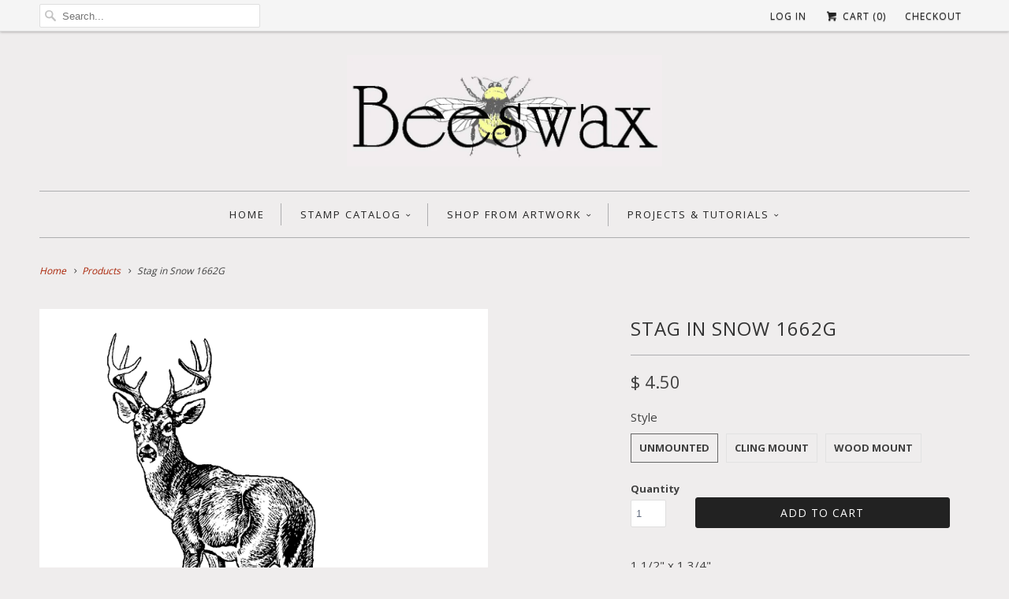

--- FILE ---
content_type: text/html; charset=utf-8
request_url: https://www.beeswaxrubberstamps.com/products/stag-in-snow-1662g
body_size: 16645
content:
<!DOCTYPE html>
<!--[if lt IE 7 ]><html class="ie ie6" lang="en"> <![endif]-->
<!--[if IE 7 ]><html class="ie ie7" lang="en"> <![endif]-->
<!--[if IE 8 ]><html class="ie ie8" lang="en"> <![endif]-->
<!--[if IE 9 ]><html class="ie ie9" lang="en"> <![endif]-->
<!--[if (gte IE 10)|!(IE)]><!--><html lang="en"> <!--<![endif]-->
  <head>
    <meta name="p:domain_verify" content="ec7326a5178c49388ad7361125967a08"/>
    <meta charset="utf-8">
    <meta http-equiv="cleartype" content="on">
    <meta name="robots" content="index,follow">
      
           
    <title>Stag in Snow 1662G - Beeswax Rubber Stamps</title>
    
    
            
    
      <meta name="description" content="Stag in Snow rubber stamp 1 1/2&quot; x 1 3/4&quot;" />
    

    <!-- Custom Fonts -->
    <link href="//fonts.googleapis.com/css?family=.|Open+Sans:light,normal,bold|Open+Sans:light,normal,bold|Open+Sans:light,normal,bold|Open+Sans:light,normal,bold|Open+Sans:light,normal,bold" rel="stylesheet" type="text/css" />
    
    

<meta name="author" content="Beeswax Rubber Stamps">
<meta property="og:url" content="https://www.beeswaxrubberstamps.com/products/stag-in-snow-1662g">
<meta property="og:site_name" content="Beeswax Rubber Stamps">


  <meta property="og:type" content="product">
  <meta property="og:title" content="Stag in Snow 1662G">
  
    <meta property="og:image" content="http://www.beeswaxrubberstamps.com/cdn/shop/products/stag-in-snow-1662g_grande.gif?v=1535148575">
    <meta property="og:image:secure_url" content="https://www.beeswaxrubberstamps.com/cdn/shop/products/stag-in-snow-1662g_grande.gif?v=1535148575">
  
  <meta property="og:price:amount" content="4.50">
  <meta property="og:price:currency" content="USD">
  
    
    


  <meta property="og:description" content="Stag in Snow rubber stamp 1 1/2&quot; x 1 3/4&quot;">




<meta name="twitter:card" content="summary">

  <meta name="twitter:title" content="Stag in Snow 1662G">
  <meta name="twitter:description" content="1 1/2&quot; x 1 3/4&quot;

Unmounted: Rubber die only
Cling Mount: Rubber die on cling foam cushion closely trimmed (block not included)
Wood Mount: Red rubber die with black foam cushion on a white maple wood mount
">
  <meta name="twitter:image" content="https://www.beeswaxrubberstamps.com/cdn/shop/products/stag-in-snow-1662g_medium.gif?v=1535148575">
  <meta name="twitter:image:width" content="240">
  <meta name="twitter:image:height" content="240">


    
    

    <!-- Mobile Specific Metas -->
    <meta name="HandheldFriendly" content="True">
    <meta name="MobileOptimized" content="320">
    <meta name="viewport" content="width=device-width, initial-scale=1, maximum-scale=1"> 

    <!-- Stylesheets for Responsive 5.0 -->
    <link href="//www.beeswaxrubberstamps.com/cdn/shop/t/12/assets/styles.scss.css?v=54325643292029903011761934652" rel="stylesheet" type="text/css" media="all" />

    <!-- Icons -->
    <link rel="shortcut icon" type="image/x-icon" href="//www.beeswaxrubberstamps.com/cdn/shop/t/12/assets/favicon.png?v=106555743299035087821761934641">
    <link rel="canonical" href="https://www.beeswaxrubberstamps.com/products/stag-in-snow-1662g" />

    
        
    <!-- jQuery and jQuery fallback -->
    <script src="https://ajax.googleapis.com/ajax/libs/jquery/1.11.3/jquery.min.js"></script>
    <script>window.jQuery || document.write("<script src='//www.beeswaxrubberstamps.com/cdn/shop/t/12/assets/jquery.min.js?v=171470576117159292311450824954'>\x3C/script>")</script>
    <script src="//www.beeswaxrubberstamps.com/cdn/shop/t/12/assets/app.js?v=130898504841464475581553986286" type="text/javascript"></script>
    
    <script src="//www.beeswaxrubberstamps.com/cdn/shopifycloud/storefront/assets/themes_support/option_selection-b017cd28.js" type="text/javascript"></script>
    <script>window.performance && window.performance.mark && window.performance.mark('shopify.content_for_header.start');</script><meta id="shopify-digital-wallet" name="shopify-digital-wallet" content="/11026652/digital_wallets/dialog">
<meta name="shopify-checkout-api-token" content="eb130b37bc821a7692d3ead8009bf011">
<meta id="in-context-paypal-metadata" data-shop-id="11026652" data-venmo-supported="false" data-environment="production" data-locale="en_US" data-paypal-v4="true" data-currency="USD">
<link rel="alternate" type="application/json+oembed" href="https://www.beeswaxrubberstamps.com/products/stag-in-snow-1662g.oembed">
<script async="async" src="/checkouts/internal/preloads.js?locale=en-US"></script>
<link rel="preconnect" href="https://shop.app" crossorigin="anonymous">
<script async="async" src="https://shop.app/checkouts/internal/preloads.js?locale=en-US&shop_id=11026652" crossorigin="anonymous"></script>
<script id="apple-pay-shop-capabilities" type="application/json">{"shopId":11026652,"countryCode":"US","currencyCode":"USD","merchantCapabilities":["supports3DS"],"merchantId":"gid:\/\/shopify\/Shop\/11026652","merchantName":"Beeswax Rubber Stamps","requiredBillingContactFields":["postalAddress","email"],"requiredShippingContactFields":["postalAddress","email"],"shippingType":"shipping","supportedNetworks":["visa","masterCard","amex","discover","elo","jcb"],"total":{"type":"pending","label":"Beeswax Rubber Stamps","amount":"1.00"},"shopifyPaymentsEnabled":true,"supportsSubscriptions":true}</script>
<script id="shopify-features" type="application/json">{"accessToken":"eb130b37bc821a7692d3ead8009bf011","betas":["rich-media-storefront-analytics"],"domain":"www.beeswaxrubberstamps.com","predictiveSearch":true,"shopId":11026652,"locale":"en"}</script>
<script>var Shopify = Shopify || {};
Shopify.shop = "beeswax-rubber-stamps.myshopify.com";
Shopify.locale = "en";
Shopify.currency = {"active":"USD","rate":"1.0"};
Shopify.country = "US";
Shopify.theme = {"name":"Responsive","id":82072131,"schema_name":null,"schema_version":null,"theme_store_id":304,"role":"main"};
Shopify.theme.handle = "null";
Shopify.theme.style = {"id":null,"handle":null};
Shopify.cdnHost = "www.beeswaxrubberstamps.com/cdn";
Shopify.routes = Shopify.routes || {};
Shopify.routes.root = "/";</script>
<script type="module">!function(o){(o.Shopify=o.Shopify||{}).modules=!0}(window);</script>
<script>!function(o){function n(){var o=[];function n(){o.push(Array.prototype.slice.apply(arguments))}return n.q=o,n}var t=o.Shopify=o.Shopify||{};t.loadFeatures=n(),t.autoloadFeatures=n()}(window);</script>
<script>
  window.ShopifyPay = window.ShopifyPay || {};
  window.ShopifyPay.apiHost = "shop.app\/pay";
  window.ShopifyPay.redirectState = null;
</script>
<script id="shop-js-analytics" type="application/json">{"pageType":"product"}</script>
<script defer="defer" async type="module" src="//www.beeswaxrubberstamps.com/cdn/shopifycloud/shop-js/modules/v2/client.init-shop-cart-sync_dlpDe4U9.en.esm.js"></script>
<script defer="defer" async type="module" src="//www.beeswaxrubberstamps.com/cdn/shopifycloud/shop-js/modules/v2/chunk.common_FunKbpTJ.esm.js"></script>
<script type="module">
  await import("//www.beeswaxrubberstamps.com/cdn/shopifycloud/shop-js/modules/v2/client.init-shop-cart-sync_dlpDe4U9.en.esm.js");
await import("//www.beeswaxrubberstamps.com/cdn/shopifycloud/shop-js/modules/v2/chunk.common_FunKbpTJ.esm.js");

  window.Shopify.SignInWithShop?.initShopCartSync?.({"fedCMEnabled":true,"windoidEnabled":true});

</script>
<script>
  window.Shopify = window.Shopify || {};
  if (!window.Shopify.featureAssets) window.Shopify.featureAssets = {};
  window.Shopify.featureAssets['shop-js'] = {"shop-cart-sync":["modules/v2/client.shop-cart-sync_DIWHqfTk.en.esm.js","modules/v2/chunk.common_FunKbpTJ.esm.js"],"init-fed-cm":["modules/v2/client.init-fed-cm_CmNkGb1A.en.esm.js","modules/v2/chunk.common_FunKbpTJ.esm.js"],"shop-button":["modules/v2/client.shop-button_Dpfxl9vG.en.esm.js","modules/v2/chunk.common_FunKbpTJ.esm.js"],"init-shop-cart-sync":["modules/v2/client.init-shop-cart-sync_dlpDe4U9.en.esm.js","modules/v2/chunk.common_FunKbpTJ.esm.js"],"init-shop-email-lookup-coordinator":["modules/v2/client.init-shop-email-lookup-coordinator_DUdFDmvK.en.esm.js","modules/v2/chunk.common_FunKbpTJ.esm.js"],"init-windoid":["modules/v2/client.init-windoid_V_O5I0mt.en.esm.js","modules/v2/chunk.common_FunKbpTJ.esm.js"],"pay-button":["modules/v2/client.pay-button_x_P2fRzB.en.esm.js","modules/v2/chunk.common_FunKbpTJ.esm.js"],"shop-toast-manager":["modules/v2/client.shop-toast-manager_p8J9W8kY.en.esm.js","modules/v2/chunk.common_FunKbpTJ.esm.js"],"shop-cash-offers":["modules/v2/client.shop-cash-offers_CtPYbIPM.en.esm.js","modules/v2/chunk.common_FunKbpTJ.esm.js","modules/v2/chunk.modal_n1zSoh3t.esm.js"],"shop-login-button":["modules/v2/client.shop-login-button_C3-NmE42.en.esm.js","modules/v2/chunk.common_FunKbpTJ.esm.js","modules/v2/chunk.modal_n1zSoh3t.esm.js"],"avatar":["modules/v2/client.avatar_BTnouDA3.en.esm.js"],"init-shop-for-new-customer-accounts":["modules/v2/client.init-shop-for-new-customer-accounts_aeWumpsw.en.esm.js","modules/v2/client.shop-login-button_C3-NmE42.en.esm.js","modules/v2/chunk.common_FunKbpTJ.esm.js","modules/v2/chunk.modal_n1zSoh3t.esm.js"],"init-customer-accounts-sign-up":["modules/v2/client.init-customer-accounts-sign-up_CRLhpYdY.en.esm.js","modules/v2/client.shop-login-button_C3-NmE42.en.esm.js","modules/v2/chunk.common_FunKbpTJ.esm.js","modules/v2/chunk.modal_n1zSoh3t.esm.js"],"init-customer-accounts":["modules/v2/client.init-customer-accounts_BkuyBVsz.en.esm.js","modules/v2/client.shop-login-button_C3-NmE42.en.esm.js","modules/v2/chunk.common_FunKbpTJ.esm.js","modules/v2/chunk.modal_n1zSoh3t.esm.js"],"shop-follow-button":["modules/v2/client.shop-follow-button_DDNA7Aw9.en.esm.js","modules/v2/chunk.common_FunKbpTJ.esm.js","modules/v2/chunk.modal_n1zSoh3t.esm.js"],"checkout-modal":["modules/v2/client.checkout-modal_EOl6FxyC.en.esm.js","modules/v2/chunk.common_FunKbpTJ.esm.js","modules/v2/chunk.modal_n1zSoh3t.esm.js"],"lead-capture":["modules/v2/client.lead-capture_LZVhB0lN.en.esm.js","modules/v2/chunk.common_FunKbpTJ.esm.js","modules/v2/chunk.modal_n1zSoh3t.esm.js"],"shop-login":["modules/v2/client.shop-login_D4d_T_FR.en.esm.js","modules/v2/chunk.common_FunKbpTJ.esm.js","modules/v2/chunk.modal_n1zSoh3t.esm.js"],"payment-terms":["modules/v2/client.payment-terms_g-geHK5T.en.esm.js","modules/v2/chunk.common_FunKbpTJ.esm.js","modules/v2/chunk.modal_n1zSoh3t.esm.js"]};
</script>
<script>(function() {
  var isLoaded = false;
  function asyncLoad() {
    if (isLoaded) return;
    isLoaded = true;
    var urls = ["https:\/\/chimpstatic.com\/mcjs-connected\/js\/users\/59f50898a6169a2efe8ee1674\/4a766d76bb93d2d2b182e3c07.js?shop=beeswax-rubber-stamps.myshopify.com","https:\/\/chimpstatic.com\/mcjs-connected\/js\/users\/59f50898a6169a2efe8ee1674\/19e552b639667daa90435bef7.js?shop=beeswax-rubber-stamps.myshopify.com","https:\/\/cdn.hextom.com\/js\/freeshippingbar.js?shop=beeswax-rubber-stamps.myshopify.com"];
    for (var i = 0; i < urls.length; i++) {
      var s = document.createElement('script');
      s.type = 'text/javascript';
      s.async = true;
      s.src = urls[i];
      var x = document.getElementsByTagName('script')[0];
      x.parentNode.insertBefore(s, x);
    }
  };
  if(window.attachEvent) {
    window.attachEvent('onload', asyncLoad);
  } else {
    window.addEventListener('load', asyncLoad, false);
  }
})();</script>
<script id="__st">var __st={"a":11026652,"offset":-28800,"reqid":"a51333e1-4fbf-492a-b941-668ec2d9eed4-1765767857","pageurl":"www.beeswaxrubberstamps.com\/products\/stag-in-snow-1662g","u":"fe9dcc1d3222","p":"product","rtyp":"product","rid":1331574243433};</script>
<script>window.ShopifyPaypalV4VisibilityTracking = true;</script>
<script id="captcha-bootstrap">!function(){'use strict';const t='contact',e='account',n='new_comment',o=[[t,t],['blogs',n],['comments',n],[t,'customer']],c=[[e,'customer_login'],[e,'guest_login'],[e,'recover_customer_password'],[e,'create_customer']],r=t=>t.map((([t,e])=>`form[action*='/${t}']:not([data-nocaptcha='true']) input[name='form_type'][value='${e}']`)).join(','),a=t=>()=>t?[...document.querySelectorAll(t)].map((t=>t.form)):[];function s(){const t=[...o],e=r(t);return a(e)}const i='password',u='form_key',d=['recaptcha-v3-token','g-recaptcha-response','h-captcha-response',i],f=()=>{try{return window.sessionStorage}catch{return}},m='__shopify_v',_=t=>t.elements[u];function p(t,e,n=!1){try{const o=window.sessionStorage,c=JSON.parse(o.getItem(e)),{data:r}=function(t){const{data:e,action:n}=t;return t[m]||n?{data:e,action:n}:{data:t,action:n}}(c);for(const[e,n]of Object.entries(r))t.elements[e]&&(t.elements[e].value=n);n&&o.removeItem(e)}catch(o){console.error('form repopulation failed',{error:o})}}const l='form_type',E='cptcha';function T(t){t.dataset[E]=!0}const w=window,h=w.document,L='Shopify',v='ce_forms',y='captcha';let A=!1;((t,e)=>{const n=(g='f06e6c50-85a8-45c8-87d0-21a2b65856fe',I='https://cdn.shopify.com/shopifycloud/storefront-forms-hcaptcha/ce_storefront_forms_captcha_hcaptcha.v1.5.2.iife.js',D={infoText:'Protected by hCaptcha',privacyText:'Privacy',termsText:'Terms'},(t,e,n)=>{const o=w[L][v],c=o.bindForm;if(c)return c(t,g,e,D).then(n);var r;o.q.push([[t,g,e,D],n]),r=I,A||(h.body.append(Object.assign(h.createElement('script'),{id:'captcha-provider',async:!0,src:r})),A=!0)});var g,I,D;w[L]=w[L]||{},w[L][v]=w[L][v]||{},w[L][v].q=[],w[L][y]=w[L][y]||{},w[L][y].protect=function(t,e){n(t,void 0,e),T(t)},Object.freeze(w[L][y]),function(t,e,n,w,h,L){const[v,y,A,g]=function(t,e,n){const i=e?o:[],u=t?c:[],d=[...i,...u],f=r(d),m=r(i),_=r(d.filter((([t,e])=>n.includes(e))));return[a(f),a(m),a(_),s()]}(w,h,L),I=t=>{const e=t.target;return e instanceof HTMLFormElement?e:e&&e.form},D=t=>v().includes(t);t.addEventListener('submit',(t=>{const e=I(t);if(!e)return;const n=D(e)&&!e.dataset.hcaptchaBound&&!e.dataset.recaptchaBound,o=_(e),c=g().includes(e)&&(!o||!o.value);(n||c)&&t.preventDefault(),c&&!n&&(function(t){try{if(!f())return;!function(t){const e=f();if(!e)return;const n=_(t);if(!n)return;const o=n.value;o&&e.removeItem(o)}(t);const e=Array.from(Array(32),(()=>Math.random().toString(36)[2])).join('');!function(t,e){_(t)||t.append(Object.assign(document.createElement('input'),{type:'hidden',name:u})),t.elements[u].value=e}(t,e),function(t,e){const n=f();if(!n)return;const o=[...t.querySelectorAll(`input[type='${i}']`)].map((({name:t})=>t)),c=[...d,...o],r={};for(const[a,s]of new FormData(t).entries())c.includes(a)||(r[a]=s);n.setItem(e,JSON.stringify({[m]:1,action:t.action,data:r}))}(t,e)}catch(e){console.error('failed to persist form',e)}}(e),e.submit())}));const S=(t,e)=>{t&&!t.dataset[E]&&(n(t,e.some((e=>e===t))),T(t))};for(const o of['focusin','change'])t.addEventListener(o,(t=>{const e=I(t);D(e)&&S(e,y())}));const B=e.get('form_key'),M=e.get(l),P=B&&M;t.addEventListener('DOMContentLoaded',(()=>{const t=y();if(P)for(const e of t)e.elements[l].value===M&&p(e,B);[...new Set([...A(),...v().filter((t=>'true'===t.dataset.shopifyCaptcha))])].forEach((e=>S(e,t)))}))}(h,new URLSearchParams(w.location.search),n,t,e,['guest_login'])})(!0,!0)}();</script>
<script integrity="sha256-52AcMU7V7pcBOXWImdc/TAGTFKeNjmkeM1Pvks/DTgc=" data-source-attribution="shopify.loadfeatures" defer="defer" src="//www.beeswaxrubberstamps.com/cdn/shopifycloud/storefront/assets/storefront/load_feature-81c60534.js" crossorigin="anonymous"></script>
<script crossorigin="anonymous" defer="defer" src="//www.beeswaxrubberstamps.com/cdn/shopifycloud/storefront/assets/shopify_pay/storefront-65b4c6d7.js?v=20250812"></script>
<script data-source-attribution="shopify.dynamic_checkout.dynamic.init">var Shopify=Shopify||{};Shopify.PaymentButton=Shopify.PaymentButton||{isStorefrontPortableWallets:!0,init:function(){window.Shopify.PaymentButton.init=function(){};var t=document.createElement("script");t.src="https://www.beeswaxrubberstamps.com/cdn/shopifycloud/portable-wallets/latest/portable-wallets.en.js",t.type="module",document.head.appendChild(t)}};
</script>
<script data-source-attribution="shopify.dynamic_checkout.buyer_consent">
  function portableWalletsHideBuyerConsent(e){var t=document.getElementById("shopify-buyer-consent"),n=document.getElementById("shopify-subscription-policy-button");t&&n&&(t.classList.add("hidden"),t.setAttribute("aria-hidden","true"),n.removeEventListener("click",e))}function portableWalletsShowBuyerConsent(e){var t=document.getElementById("shopify-buyer-consent"),n=document.getElementById("shopify-subscription-policy-button");t&&n&&(t.classList.remove("hidden"),t.removeAttribute("aria-hidden"),n.addEventListener("click",e))}window.Shopify?.PaymentButton&&(window.Shopify.PaymentButton.hideBuyerConsent=portableWalletsHideBuyerConsent,window.Shopify.PaymentButton.showBuyerConsent=portableWalletsShowBuyerConsent);
</script>
<script data-source-attribution="shopify.dynamic_checkout.cart.bootstrap">document.addEventListener("DOMContentLoaded",(function(){function t(){return document.querySelector("shopify-accelerated-checkout-cart, shopify-accelerated-checkout")}if(t())Shopify.PaymentButton.init();else{new MutationObserver((function(e,n){t()&&(Shopify.PaymentButton.init(),n.disconnect())})).observe(document.body,{childList:!0,subtree:!0})}}));
</script>
<link id="shopify-accelerated-checkout-styles" rel="stylesheet" media="screen" href="https://www.beeswaxrubberstamps.com/cdn/shopifycloud/portable-wallets/latest/accelerated-checkout-backwards-compat.css" crossorigin="anonymous">
<style id="shopify-accelerated-checkout-cart">
        #shopify-buyer-consent {
  margin-top: 1em;
  display: inline-block;
  width: 100%;
}

#shopify-buyer-consent.hidden {
  display: none;
}

#shopify-subscription-policy-button {
  background: none;
  border: none;
  padding: 0;
  text-decoration: underline;
  font-size: inherit;
  cursor: pointer;
}

#shopify-subscription-policy-button::before {
  box-shadow: none;
}

      </style>

<script>window.performance && window.performance.mark && window.performance.mark('shopify.content_for_header.end');</script>
   
    <script src="//load.sumome.com/" data-sumo-site-id="4948f35120d7be5b0338845fe1674a729952d7883bb1b4e1bc20f1a9b8c71459" async="async"></script>
  <link href="https://monorail-edge.shopifysvc.com" rel="dns-prefetch">
<script>(function(){if ("sendBeacon" in navigator && "performance" in window) {try {var session_token_from_headers = performance.getEntriesByType('navigation')[0].serverTiming.find(x => x.name == '_s').description;} catch {var session_token_from_headers = undefined;}var session_cookie_matches = document.cookie.match(/_shopify_s=([^;]*)/);var session_token_from_cookie = session_cookie_matches && session_cookie_matches.length === 2 ? session_cookie_matches[1] : "";var session_token = session_token_from_headers || session_token_from_cookie || "";function handle_abandonment_event(e) {var entries = performance.getEntries().filter(function(entry) {return /monorail-edge.shopifysvc.com/.test(entry.name);});if (!window.abandonment_tracked && entries.length === 0) {window.abandonment_tracked = true;var currentMs = Date.now();var navigation_start = performance.timing.navigationStart;var payload = {shop_id: 11026652,url: window.location.href,navigation_start,duration: currentMs - navigation_start,session_token,page_type: "product"};window.navigator.sendBeacon("https://monorail-edge.shopifysvc.com/v1/produce", JSON.stringify({schema_id: "online_store_buyer_site_abandonment/1.1",payload: payload,metadata: {event_created_at_ms: currentMs,event_sent_at_ms: currentMs}}));}}window.addEventListener('pagehide', handle_abandonment_event);}}());</script>
<script id="web-pixels-manager-setup">(function e(e,d,r,n,o){if(void 0===o&&(o={}),!Boolean(null===(a=null===(i=window.Shopify)||void 0===i?void 0:i.analytics)||void 0===a?void 0:a.replayQueue)){var i,a;window.Shopify=window.Shopify||{};var t=window.Shopify;t.analytics=t.analytics||{};var s=t.analytics;s.replayQueue=[],s.publish=function(e,d,r){return s.replayQueue.push([e,d,r]),!0};try{self.performance.mark("wpm:start")}catch(e){}var l=function(){var e={modern:/Edge?\/(1{2}[4-9]|1[2-9]\d|[2-9]\d{2}|\d{4,})\.\d+(\.\d+|)|Firefox\/(1{2}[4-9]|1[2-9]\d|[2-9]\d{2}|\d{4,})\.\d+(\.\d+|)|Chrom(ium|e)\/(9{2}|\d{3,})\.\d+(\.\d+|)|(Maci|X1{2}).+ Version\/(15\.\d+|(1[6-9]|[2-9]\d|\d{3,})\.\d+)([,.]\d+|)( \(\w+\)|)( Mobile\/\w+|) Safari\/|Chrome.+OPR\/(9{2}|\d{3,})\.\d+\.\d+|(CPU[ +]OS|iPhone[ +]OS|CPU[ +]iPhone|CPU IPhone OS|CPU iPad OS)[ +]+(15[._]\d+|(1[6-9]|[2-9]\d|\d{3,})[._]\d+)([._]\d+|)|Android:?[ /-](13[3-9]|1[4-9]\d|[2-9]\d{2}|\d{4,})(\.\d+|)(\.\d+|)|Android.+Firefox\/(13[5-9]|1[4-9]\d|[2-9]\d{2}|\d{4,})\.\d+(\.\d+|)|Android.+Chrom(ium|e)\/(13[3-9]|1[4-9]\d|[2-9]\d{2}|\d{4,})\.\d+(\.\d+|)|SamsungBrowser\/([2-9]\d|\d{3,})\.\d+/,legacy:/Edge?\/(1[6-9]|[2-9]\d|\d{3,})\.\d+(\.\d+|)|Firefox\/(5[4-9]|[6-9]\d|\d{3,})\.\d+(\.\d+|)|Chrom(ium|e)\/(5[1-9]|[6-9]\d|\d{3,})\.\d+(\.\d+|)([\d.]+$|.*Safari\/(?![\d.]+ Edge\/[\d.]+$))|(Maci|X1{2}).+ Version\/(10\.\d+|(1[1-9]|[2-9]\d|\d{3,})\.\d+)([,.]\d+|)( \(\w+\)|)( Mobile\/\w+|) Safari\/|Chrome.+OPR\/(3[89]|[4-9]\d|\d{3,})\.\d+\.\d+|(CPU[ +]OS|iPhone[ +]OS|CPU[ +]iPhone|CPU IPhone OS|CPU iPad OS)[ +]+(10[._]\d+|(1[1-9]|[2-9]\d|\d{3,})[._]\d+)([._]\d+|)|Android:?[ /-](13[3-9]|1[4-9]\d|[2-9]\d{2}|\d{4,})(\.\d+|)(\.\d+|)|Mobile Safari.+OPR\/([89]\d|\d{3,})\.\d+\.\d+|Android.+Firefox\/(13[5-9]|1[4-9]\d|[2-9]\d{2}|\d{4,})\.\d+(\.\d+|)|Android.+Chrom(ium|e)\/(13[3-9]|1[4-9]\d|[2-9]\d{2}|\d{4,})\.\d+(\.\d+|)|Android.+(UC? ?Browser|UCWEB|U3)[ /]?(15\.([5-9]|\d{2,})|(1[6-9]|[2-9]\d|\d{3,})\.\d+)\.\d+|SamsungBrowser\/(5\.\d+|([6-9]|\d{2,})\.\d+)|Android.+MQ{2}Browser\/(14(\.(9|\d{2,})|)|(1[5-9]|[2-9]\d|\d{3,})(\.\d+|))(\.\d+|)|K[Aa][Ii]OS\/(3\.\d+|([4-9]|\d{2,})\.\d+)(\.\d+|)/},d=e.modern,r=e.legacy,n=navigator.userAgent;return n.match(d)?"modern":n.match(r)?"legacy":"unknown"}(),u="modern"===l?"modern":"legacy",c=(null!=n?n:{modern:"",legacy:""})[u],f=function(e){return[e.baseUrl,"/wpm","/b",e.hashVersion,"modern"===e.buildTarget?"m":"l",".js"].join("")}({baseUrl:d,hashVersion:r,buildTarget:u}),m=function(e){var d=e.version,r=e.bundleTarget,n=e.surface,o=e.pageUrl,i=e.monorailEndpoint;return{emit:function(e){var a=e.status,t=e.errorMsg,s=(new Date).getTime(),l=JSON.stringify({metadata:{event_sent_at_ms:s},events:[{schema_id:"web_pixels_manager_load/3.1",payload:{version:d,bundle_target:r,page_url:o,status:a,surface:n,error_msg:t},metadata:{event_created_at_ms:s}}]});if(!i)return console&&console.warn&&console.warn("[Web Pixels Manager] No Monorail endpoint provided, skipping logging."),!1;try{return self.navigator.sendBeacon.bind(self.navigator)(i,l)}catch(e){}var u=new XMLHttpRequest;try{return u.open("POST",i,!0),u.setRequestHeader("Content-Type","text/plain"),u.send(l),!0}catch(e){return console&&console.warn&&console.warn("[Web Pixels Manager] Got an unhandled error while logging to Monorail."),!1}}}}({version:r,bundleTarget:l,surface:e.surface,pageUrl:self.location.href,monorailEndpoint:e.monorailEndpoint});try{o.browserTarget=l,function(e){var d=e.src,r=e.async,n=void 0===r||r,o=e.onload,i=e.onerror,a=e.sri,t=e.scriptDataAttributes,s=void 0===t?{}:t,l=document.createElement("script"),u=document.querySelector("head"),c=document.querySelector("body");if(l.async=n,l.src=d,a&&(l.integrity=a,l.crossOrigin="anonymous"),s)for(var f in s)if(Object.prototype.hasOwnProperty.call(s,f))try{l.dataset[f]=s[f]}catch(e){}if(o&&l.addEventListener("load",o),i&&l.addEventListener("error",i),u)u.appendChild(l);else{if(!c)throw new Error("Did not find a head or body element to append the script");c.appendChild(l)}}({src:f,async:!0,onload:function(){if(!function(){var e,d;return Boolean(null===(d=null===(e=window.Shopify)||void 0===e?void 0:e.analytics)||void 0===d?void 0:d.initialized)}()){var d=window.webPixelsManager.init(e)||void 0;if(d){var r=window.Shopify.analytics;r.replayQueue.forEach((function(e){var r=e[0],n=e[1],o=e[2];d.publishCustomEvent(r,n,o)})),r.replayQueue=[],r.publish=d.publishCustomEvent,r.visitor=d.visitor,r.initialized=!0}}},onerror:function(){return m.emit({status:"failed",errorMsg:"".concat(f," has failed to load")})},sri:function(e){var d=/^sha384-[A-Za-z0-9+/=]+$/;return"string"==typeof e&&d.test(e)}(c)?c:"",scriptDataAttributes:o}),m.emit({status:"loading"})}catch(e){m.emit({status:"failed",errorMsg:(null==e?void 0:e.message)||"Unknown error"})}}})({shopId: 11026652,storefrontBaseUrl: "https://www.beeswaxrubberstamps.com",extensionsBaseUrl: "https://extensions.shopifycdn.com/cdn/shopifycloud/web-pixels-manager",monorailEndpoint: "https://monorail-edge.shopifysvc.com/unstable/produce_batch",surface: "storefront-renderer",enabledBetaFlags: ["2dca8a86"],webPixelsConfigList: [{"id":"67666025","eventPayloadVersion":"v1","runtimeContext":"LAX","scriptVersion":"1","type":"CUSTOM","privacyPurposes":["ANALYTICS"],"name":"Google Analytics tag (migrated)"},{"id":"shopify-app-pixel","configuration":"{}","eventPayloadVersion":"v1","runtimeContext":"STRICT","scriptVersion":"0450","apiClientId":"shopify-pixel","type":"APP","privacyPurposes":["ANALYTICS","MARKETING"]},{"id":"shopify-custom-pixel","eventPayloadVersion":"v1","runtimeContext":"LAX","scriptVersion":"0450","apiClientId":"shopify-pixel","type":"CUSTOM","privacyPurposes":["ANALYTICS","MARKETING"]}],isMerchantRequest: false,initData: {"shop":{"name":"Beeswax Rubber Stamps","paymentSettings":{"currencyCode":"USD"},"myshopifyDomain":"beeswax-rubber-stamps.myshopify.com","countryCode":"US","storefrontUrl":"https:\/\/www.beeswaxrubberstamps.com"},"customer":null,"cart":null,"checkout":null,"productVariants":[{"price":{"amount":4.5,"currencyCode":"USD"},"product":{"title":"Stag in Snow 1662G","vendor":"Beeswax Rubber Stamps","id":"1331574243433","untranslatedTitle":"Stag in Snow 1662G","url":"\/products\/stag-in-snow-1662g","type":""},"id":"12577415364713","image":{"src":"\/\/www.beeswaxrubberstamps.com\/cdn\/shop\/products\/stag-in-snow-1662g.gif?v=1535148575"},"sku":"","title":"Unmounted","untranslatedTitle":"Unmounted"},{"price":{"amount":6.75,"currencyCode":"USD"},"product":{"title":"Stag in Snow 1662G","vendor":"Beeswax Rubber Stamps","id":"1331574243433","untranslatedTitle":"Stag in Snow 1662G","url":"\/products\/stag-in-snow-1662g","type":""},"id":"12577415397481","image":{"src":"\/\/www.beeswaxrubberstamps.com\/cdn\/shop\/products\/stag-in-snow-1662g.gif?v=1535148575"},"sku":"","title":"Cling Mount","untranslatedTitle":"Cling Mount"},{"price":{"amount":9.0,"currencyCode":"USD"},"product":{"title":"Stag in Snow 1662G","vendor":"Beeswax Rubber Stamps","id":"1331574243433","untranslatedTitle":"Stag in Snow 1662G","url":"\/products\/stag-in-snow-1662g","type":""},"id":"12577415430249","image":{"src":"\/\/www.beeswaxrubberstamps.com\/cdn\/shop\/products\/stag-in-snow-1662g.gif?v=1535148575"},"sku":"","title":"Wood Mount","untranslatedTitle":"Wood Mount"}],"purchasingCompany":null},},"https://www.beeswaxrubberstamps.com/cdn","ae1676cfwd2530674p4253c800m34e853cb",{"modern":"","legacy":""},{"shopId":"11026652","storefrontBaseUrl":"https:\/\/www.beeswaxrubberstamps.com","extensionBaseUrl":"https:\/\/extensions.shopifycdn.com\/cdn\/shopifycloud\/web-pixels-manager","surface":"storefront-renderer","enabledBetaFlags":"[\"2dca8a86\"]","isMerchantRequest":"false","hashVersion":"ae1676cfwd2530674p4253c800m34e853cb","publish":"custom","events":"[[\"page_viewed\",{}],[\"product_viewed\",{\"productVariant\":{\"price\":{\"amount\":4.5,\"currencyCode\":\"USD\"},\"product\":{\"title\":\"Stag in Snow 1662G\",\"vendor\":\"Beeswax Rubber Stamps\",\"id\":\"1331574243433\",\"untranslatedTitle\":\"Stag in Snow 1662G\",\"url\":\"\/products\/stag-in-snow-1662g\",\"type\":\"\"},\"id\":\"12577415364713\",\"image\":{\"src\":\"\/\/www.beeswaxrubberstamps.com\/cdn\/shop\/products\/stag-in-snow-1662g.gif?v=1535148575\"},\"sku\":\"\",\"title\":\"Unmounted\",\"untranslatedTitle\":\"Unmounted\"}}]]"});</script><script>
  window.ShopifyAnalytics = window.ShopifyAnalytics || {};
  window.ShopifyAnalytics.meta = window.ShopifyAnalytics.meta || {};
  window.ShopifyAnalytics.meta.currency = 'USD';
  var meta = {"product":{"id":1331574243433,"gid":"gid:\/\/shopify\/Product\/1331574243433","vendor":"Beeswax Rubber Stamps","type":"","variants":[{"id":12577415364713,"price":450,"name":"Stag in Snow 1662G - Unmounted","public_title":"Unmounted","sku":""},{"id":12577415397481,"price":675,"name":"Stag in Snow 1662G - Cling Mount","public_title":"Cling Mount","sku":""},{"id":12577415430249,"price":900,"name":"Stag in Snow 1662G - Wood Mount","public_title":"Wood Mount","sku":""}],"remote":false},"page":{"pageType":"product","resourceType":"product","resourceId":1331574243433}};
  for (var attr in meta) {
    window.ShopifyAnalytics.meta[attr] = meta[attr];
  }
</script>
<script class="analytics">
  (function () {
    var customDocumentWrite = function(content) {
      var jquery = null;

      if (window.jQuery) {
        jquery = window.jQuery;
      } else if (window.Checkout && window.Checkout.$) {
        jquery = window.Checkout.$;
      }

      if (jquery) {
        jquery('body').append(content);
      }
    };

    var hasLoggedConversion = function(token) {
      if (token) {
        return document.cookie.indexOf('loggedConversion=' + token) !== -1;
      }
      return false;
    }

    var setCookieIfConversion = function(token) {
      if (token) {
        var twoMonthsFromNow = new Date(Date.now());
        twoMonthsFromNow.setMonth(twoMonthsFromNow.getMonth() + 2);

        document.cookie = 'loggedConversion=' + token + '; expires=' + twoMonthsFromNow;
      }
    }

    var trekkie = window.ShopifyAnalytics.lib = window.trekkie = window.trekkie || [];
    if (trekkie.integrations) {
      return;
    }
    trekkie.methods = [
      'identify',
      'page',
      'ready',
      'track',
      'trackForm',
      'trackLink'
    ];
    trekkie.factory = function(method) {
      return function() {
        var args = Array.prototype.slice.call(arguments);
        args.unshift(method);
        trekkie.push(args);
        return trekkie;
      };
    };
    for (var i = 0; i < trekkie.methods.length; i++) {
      var key = trekkie.methods[i];
      trekkie[key] = trekkie.factory(key);
    }
    trekkie.load = function(config) {
      trekkie.config = config || {};
      trekkie.config.initialDocumentCookie = document.cookie;
      var first = document.getElementsByTagName('script')[0];
      var script = document.createElement('script');
      script.type = 'text/javascript';
      script.onerror = function(e) {
        var scriptFallback = document.createElement('script');
        scriptFallback.type = 'text/javascript';
        scriptFallback.onerror = function(error) {
                var Monorail = {
      produce: function produce(monorailDomain, schemaId, payload) {
        var currentMs = new Date().getTime();
        var event = {
          schema_id: schemaId,
          payload: payload,
          metadata: {
            event_created_at_ms: currentMs,
            event_sent_at_ms: currentMs
          }
        };
        return Monorail.sendRequest("https://" + monorailDomain + "/v1/produce", JSON.stringify(event));
      },
      sendRequest: function sendRequest(endpointUrl, payload) {
        // Try the sendBeacon API
        if (window && window.navigator && typeof window.navigator.sendBeacon === 'function' && typeof window.Blob === 'function' && !Monorail.isIos12()) {
          var blobData = new window.Blob([payload], {
            type: 'text/plain'
          });

          if (window.navigator.sendBeacon(endpointUrl, blobData)) {
            return true;
          } // sendBeacon was not successful

        } // XHR beacon

        var xhr = new XMLHttpRequest();

        try {
          xhr.open('POST', endpointUrl);
          xhr.setRequestHeader('Content-Type', 'text/plain');
          xhr.send(payload);
        } catch (e) {
          console.log(e);
        }

        return false;
      },
      isIos12: function isIos12() {
        return window.navigator.userAgent.lastIndexOf('iPhone; CPU iPhone OS 12_') !== -1 || window.navigator.userAgent.lastIndexOf('iPad; CPU OS 12_') !== -1;
      }
    };
    Monorail.produce('monorail-edge.shopifysvc.com',
      'trekkie_storefront_load_errors/1.1',
      {shop_id: 11026652,
      theme_id: 82072131,
      app_name: "storefront",
      context_url: window.location.href,
      source_url: "//www.beeswaxrubberstamps.com/cdn/s/trekkie.storefront.1a0636ab3186d698599065cb6ce9903ebacdd71a.min.js"});

        };
        scriptFallback.async = true;
        scriptFallback.src = '//www.beeswaxrubberstamps.com/cdn/s/trekkie.storefront.1a0636ab3186d698599065cb6ce9903ebacdd71a.min.js';
        first.parentNode.insertBefore(scriptFallback, first);
      };
      script.async = true;
      script.src = '//www.beeswaxrubberstamps.com/cdn/s/trekkie.storefront.1a0636ab3186d698599065cb6ce9903ebacdd71a.min.js';
      first.parentNode.insertBefore(script, first);
    };
    trekkie.load(
      {"Trekkie":{"appName":"storefront","development":false,"defaultAttributes":{"shopId":11026652,"isMerchantRequest":null,"themeId":82072131,"themeCityHash":"3496504960072674608","contentLanguage":"en","currency":"USD","eventMetadataId":"d8a9483c-c2a6-4204-8995-35049281c957"},"isServerSideCookieWritingEnabled":true,"monorailRegion":"shop_domain"},"Session Attribution":{},"S2S":{"facebookCapiEnabled":false,"source":"trekkie-storefront-renderer","apiClientId":580111}}
    );

    var loaded = false;
    trekkie.ready(function() {
      if (loaded) return;
      loaded = true;

      window.ShopifyAnalytics.lib = window.trekkie;

      var originalDocumentWrite = document.write;
      document.write = customDocumentWrite;
      try { window.ShopifyAnalytics.merchantGoogleAnalytics.call(this); } catch(error) {};
      document.write = originalDocumentWrite;

      window.ShopifyAnalytics.lib.page(null,{"pageType":"product","resourceType":"product","resourceId":1331574243433,"shopifyEmitted":true});

      var match = window.location.pathname.match(/checkouts\/(.+)\/(thank_you|post_purchase)/)
      var token = match? match[1]: undefined;
      if (!hasLoggedConversion(token)) {
        setCookieIfConversion(token);
        window.ShopifyAnalytics.lib.track("Viewed Product",{"currency":"USD","variantId":12577415364713,"productId":1331574243433,"productGid":"gid:\/\/shopify\/Product\/1331574243433","name":"Stag in Snow 1662G - Unmounted","price":"4.50","sku":"","brand":"Beeswax Rubber Stamps","variant":"Unmounted","category":"","nonInteraction":true,"remote":false},undefined,undefined,{"shopifyEmitted":true});
      window.ShopifyAnalytics.lib.track("monorail:\/\/trekkie_storefront_viewed_product\/1.1",{"currency":"USD","variantId":12577415364713,"productId":1331574243433,"productGid":"gid:\/\/shopify\/Product\/1331574243433","name":"Stag in Snow 1662G - Unmounted","price":"4.50","sku":"","brand":"Beeswax Rubber Stamps","variant":"Unmounted","category":"","nonInteraction":true,"remote":false,"referer":"https:\/\/www.beeswaxrubberstamps.com\/products\/stag-in-snow-1662g"});
      }
    });


        var eventsListenerScript = document.createElement('script');
        eventsListenerScript.async = true;
        eventsListenerScript.src = "//www.beeswaxrubberstamps.com/cdn/shopifycloud/storefront/assets/shop_events_listener-3da45d37.js";
        document.getElementsByTagName('head')[0].appendChild(eventsListenerScript);

})();</script>
  <script>
  if (!window.ga || (window.ga && typeof window.ga !== 'function')) {
    window.ga = function ga() {
      (window.ga.q = window.ga.q || []).push(arguments);
      if (window.Shopify && window.Shopify.analytics && typeof window.Shopify.analytics.publish === 'function') {
        window.Shopify.analytics.publish("ga_stub_called", {}, {sendTo: "google_osp_migration"});
      }
      console.error("Shopify's Google Analytics stub called with:", Array.from(arguments), "\nSee https://help.shopify.com/manual/promoting-marketing/pixels/pixel-migration#google for more information.");
    };
    if (window.Shopify && window.Shopify.analytics && typeof window.Shopify.analytics.publish === 'function') {
      window.Shopify.analytics.publish("ga_stub_initialized", {}, {sendTo: "google_osp_migration"});
    }
  }
</script>
<script
  defer
  src="https://www.beeswaxrubberstamps.com/cdn/shopifycloud/perf-kit/shopify-perf-kit-2.1.2.min.js"
  data-application="storefront-renderer"
  data-shop-id="11026652"
  data-render-region="gcp-us-central1"
  data-page-type="product"
  data-theme-instance-id="82072131"
  data-theme-name=""
  data-theme-version=""
  data-monorail-region="shop_domain"
  data-resource-timing-sampling-rate="10"
  data-shs="true"
  data-shs-beacon="true"
  data-shs-export-with-fetch="true"
  data-shs-logs-sample-rate="1"
  data-shs-beacon-endpoint="https://www.beeswaxrubberstamps.com/api/collect"
></script>
</head>
  <body class="product">
    <div class="top_bar">
      <div class="container">
        
          <div class="four columns top_bar_search">          
            <form class="search" action="/search">
              
                <input type="hidden" name="type" value="product" />
              
              <input type="text" name="q" class="search_box" placeholder="Search..." value="" autocapitalize="off" autocomplete="off" autocorrect="off" />
            </form>
          </div>
                
        
        

        <div class="columns twelve">
          <ul>
            

            
              
                <li>
                  <a href="/account/login" id="customer_login_link">Log in</a>
                </li>
              
            
            
           
            
            <li>
              <a href="/cart" class="cart_button"><span class="icon-cart"></span> Cart (<span class="cart_count">0</span>)</a>
            </li>
            <li>
              
                <a href="/cart" class="checkout">Checkout</a>
              
            </li>
          </ul>
        </div>
      </div>  
    </div>
  
    <div class="container content"> 
      <div class="sixteen columns logo">
        

        <a href="https://www.beeswaxrubberstamps.com" title="Beeswax Rubber Stamps">
          
            <img src="//www.beeswaxrubberstamps.com/cdn/shop/t/12/assets/logo.png?v=138264677821030741391508532036" alt="Beeswax Rubber Stamps" />
          
        </a>
      </div>
      
      <div class="sixteen columns clearfix">
        <div id="mobile_nav"></div>
        <div id="nav">
          <ul id="menu">
            
              
                <li><a href="/" >Home</a></li>
              
            
              
                <li><a href="#"  >Stamp Catalog<span class="icon-down-arrow arrow"></span></a> 
                  <ul class="animated fadeIn">
                    
                      
                        <li><a href="/collections/new-stamps">New Stamps</a></li>
                      
                    
                      
                      <li><a href="#">Scene Builders <span class="icon-right-arrow arrow"></span></a> 
                        <ul class="animated fadeIn">
                                                  
                            <li><a href="/collections/sun-clouds">Suns & Clouds</a></li>
                                                  
                            <li><a href="/collections/grass-bushes">Grass & Bushes</a></li>
                                                  
                            <li><a href="/collections/rocks-grass">Rocks & Mountains</a></li>
                                                  
                            <li><a href="/collections/flowers-plants">Flowers & Plants</a></li>
                                                  
                            <li><a href="/collections/trees-branches">Trees & Branches</a></li>
                                                  
                            <li><a href="/collections/palms-ferns">Palms & Ferns</a></li>
                                                  
                            <li><a href="/collections/tropical-water">Tropical & Water</a></li>
                                                  
                            <li><a href="/collections/cactus-desert">Cactus & Desert</a></li>
                          
                        </ul>
                      </li>
                      
                    
                      
                      <li><a href="#">Animals <span class="icon-right-arrow arrow"></span></a> 
                        <ul class="animated fadeIn">
                                                  
                            <li><a href="/collections/cats-dogs">Cats & Dogs</a></li>
                                                  
                            <li><a href="/collections/birds-fowl">Birds & Fowl</a></li>
                                                  
                            <li><a href="/collections/wildlife">Wildlife & Waterlife</a></li>
                                                  
                            <li><a href="/collections/insects">Insects</a></li>
                                                  
                            <li><a href="/collections/dinosaurs-pterosaurs">Dinosaurs & Pterosaurs</a></li>
                          
                        </ul>
                      </li>
                      
                    
                      
                      <li><a href="#">People <span class="icon-right-arrow arrow"></span></a> 
                        <ul class="animated fadeIn">
                                                  
                            <li><a href="/collections/men-women">Men & Women</a></li>
                                                  
                            <li><a href="/collections/cowboys-indians">Cowboys & Indians</a></li>
                                                  
                            <li><a href="/collections/royalty-court">Royalty & Court</a></li>
                                                  
                            <li><a href="/collections/children">Children</a></li>
                                                  
                            <li><a href="/collections/faces-portraits">Faces & Portraits</a></li>
                          
                        </ul>
                      </li>
                      
                    
                      
                      <li><a href="#">Collage Elements <span class="icon-right-arrow arrow"></span></a> 
                        <ul class="animated fadeIn">
                                                  
                            <li><a href="/collections/pen-paper">Ink, Paint & Paper</a></li>
                                                  
                            <li><a href="/collections/keys-locks">Keys & Locks</a></li>
                                                  
                            <li><a href="/collections/maps-travel">Maps & Travel</a></li>
                                                  
                            <li><a href="/collections/wings-body-parts">Wings & Body Parts</a></li>
                                                  
                            <li><a href="/collections/miscellaneous-objects">Miscellaneous Objects</a></li>
                                                  
                            <li><a href="/collections/words-sentiments">Words & Sentiments</a></li>
                                                  
                            <li><a href="/collections/alphabets">Alphabets</a></li>
                                                  
                            <li><a href="/collections/faux-vintage-postage">Faux & Vintage Postage</a></li>
                          
                        </ul>
                      </li>
                      
                    
                      
                      <li><a href="#">Themed Collections <span class="icon-right-arrow arrow"></span></a> 
                        <ul class="animated fadeIn">
                                                  
                            <li><a href="/collections/mythical-creatures">Mythical Creatures</a></li>
                                                  
                            <li><a href="/collections/astrology">Astrology & Astronomy</a></li>
                                                  
                            <li><a href="/collections/egyptian">Egyptian</a></li>
                                                  
                            <li><a href="/collections/asian">Asian</a></li>
                                                  
                            <li><a href="/collections/patriotic">Patriotic</a></li>
                                                  
                            <li><a href="/collections/holidays">Holidays</a></li>
                          
                        </ul>
                      </li>
                      
                    
                      
                      <li><a href="#">Architecture <span class="icon-right-arrow arrow"></span></a> 
                        <ul class="animated fadeIn">
                                                  
                            <li><a href="/collections/buildings-structures">Structures, Buildings & Components</a></li>
                                                  
                            <li><a href="/collections/outdoor-design-elements">Arches & Columns</a></li>
                          
                        </ul>
                      </li>
                      
                    
                      
                      <li><a href="#">Large Stamps <span class="icon-right-arrow arrow"></span></a> 
                        <ul class="animated fadeIn">
                                                  
                            <li><a href="/collections/atristic-stamps">Artistic Stamps</a></li>
                                                  
                            <li><a href="/collections/backgrounds">Backgrounds</a></li>
                                                  
                            <li><a href="/collections/scene-frames">Scene Frames</a></li>
                          
                        </ul>
                      </li>
                      
                    
                  </ul>
                </li>
              
            
              
                <li><a href="#"  >Shop From Artwork<span class="icon-down-arrow arrow"></span></a> 
                  <ul class="animated fadeIn">
                    
                      
                        <li><a href="/pages/scenic-gallery-1">Shop Scenic Gallery</a></li>
                      
                    
                      
                        <li><a href="/pages/shop-from-collage-artwork">Shop Collage Gallery</a></li>
                      
                    
                  </ul>
                </li>
              
            
              
                <li><a href="/pages/projects-tutorials"  >Projects & Tutorials<span class="icon-down-arrow arrow"></span></a> 
                  <ul class="animated fadeIn">
                    
                      
                        <li><a href="/collections/missy-sissy-book">Missy/Sissy Book</a></li>
                      
                    
                      
                        <li><a href="/collections/ladies-at-pond-scenic-tutorial">Ladies at Pond Scenic Tutorial</a></li>
                      
                    
                      
                        <li><a href="/collections/valentine-card-with-corner-bookmark">Valentine Card with Corner Bookmark</a></li>
                      
                    
                      
                        <li><a href="/collections/ornaments">Ornaments</a></li>
                      
                    
                      
                        <li><a href="/collections/holiday-window-card">Holiday Window Card</a></li>
                      
                    
                      
                        <li><a href="/collections/accordion-punch-card">Accordion Punch Card</a></li>
                      
                    
                  </ul>
                </li>
              
            
          </ul>
        </div>
      </div>
      
      

      
        
  <div class="sixteen columns">
    <div class="breadcrumb breadcrumb_text product_breadcrumb" itemscope itemtype="http://schema.org/BreadcrumbList">
      <span itemprop="itemListElement" itemscope itemtype="http://schema.org/ListItem"><a href="https://www.beeswaxrubberstamps.com" title="Beeswax Rubber Stamps" itemprop="item"><span itemprop="name">Home</span></a></span> 
      <span class="icon-right-arrow"></span>
      <span itemprop="itemListElement" itemscope itemtype="http://schema.org/ListItem">
        
          <a href="/collections/all" title="Products">Products</a>
        
      </span>
      <span class="icon-right-arrow"></span>
      Stag in Snow 1662G
    </div>
  </div>


<div class="sixteen columns product-1331574243433" itemscope itemtype="http://schema.org/Product">
	 <div class="section product_section clearfix" >
	  
         
      <div class="ten columns alpha">
        

<div class="flexslider product_gallery product-1331574243433-gallery product_slider ">
  <ul class="slides">
    
      <li data-thumb="//www.beeswaxrubberstamps.com/cdn/shop/products/stag-in-snow-1662g_1024x1024.gif?v=1535148575" data-title="Stag in Snow 1662G">
        
          <a href="//www.beeswaxrubberstamps.com/cdn/shop/products/stag-in-snow-1662g.gif?v=1535148575" class="fancybox" data-fancybox-group="1331574243433" title="Stag in Snow 1662G">
            <img src="//www.beeswaxrubberstamps.com/cdn/shop/products/stag-in-snow-1662g_1024x1024.gif?v=1535148575" alt="Stag in Snow 1662G" data-index="0" data-image-id="4081772331113" data-cloudzoom="zoomImage: '//www.beeswaxrubberstamps.com/cdn/shop/products/stag-in-snow-1662g.gif?v=1535148575', tintColor: '#efeded', zoomPosition: 'inside', zoomOffsetX: 0, touchStartDelay: 250" class="cloudzoom featured_image" />
          </a>
        
      </li>
    
  </ul>
</div>
&nbsp;
      </div>
    

     <div class="six columns omega">
      
      
      <h1 class="product_name" itemprop="name">Stag in Snow 1662G</h1>
      

      
      
      
        <p class="modal_price" itemprop="offers" itemscope itemtype="http://schema.org/Offer">
          <meta itemprop="priceCurrency" content="USD" />
          <meta itemprop="seller" content="Beeswax Rubber Stamps" />
          <meta itemprop="availability" content="in_stock" />
          <meta itemprop="itemCondition" content="New" />

          <span class="sold_out"></span>
          <span itemprop="price" content="4.50" class="">
            <span class="current_price">
              
                 
                  $ 4.50 
                
              
            </span>
          </span>
          <span class="was_price">
          
          </span>
        </p>
        
        
      

      
      
        
  

  <form action="/cart/add" method="post" class="clearfix product_form" data-money-format="$ {{amount}}" data-shop-currency="USD" id="product-form-1331574243433">
    
    
    
    
      <div class="select">
        <label>Style</label>
        <select id="product-select-1331574243433" name="id">
          
            <option selected="selected" value="12577415364713" data-sku="">Unmounted</option>
          
            <option  value="12577415397481" data-sku="">Cling Mount</option>
          
            <option  value="12577415430249" data-sku="">Wood Mount</option>
          
        </select>
      </div>
    

    
      <div class="swatch_options">
        
          










<div class="swatch clearfix" data-option-index="0">
  <div class="option_title">Style</div>
  
  
    
    
      
       
      
      
      <input id="swatch-0-unmounted-1331574243433" type="radio" name="option-0" value="Unmounted" checked />
      <div data-value="Unmounted" class="swatch-element unmounted available">
        
        
          <label for="swatch-0-unmounted-1331574243433">
            Unmounted
            <img class="crossed-out" src="//www.beeswaxrubberstamps.com/cdn/shop/t/12/assets/soldout.png?v=169392025580765019841450824955" />
          </label>
        
      </div>
    
    
      <script type="text/javascript">
        $('.swatch[data-option-index="0"] .unmounted', '#product-form-1331574243433').removeClass('soldout').addClass('available').find(':radio');
      </script>
    
  
    
    
      
       
      
      
      <input id="swatch-0-cling-mount-1331574243433" type="radio" name="option-0" value="Cling Mount" />
      <div data-value="Cling Mount" class="swatch-element cling-mount available">
        
        
          <label for="swatch-0-cling-mount-1331574243433">
            Cling Mount
            <img class="crossed-out" src="//www.beeswaxrubberstamps.com/cdn/shop/t/12/assets/soldout.png?v=169392025580765019841450824955" />
          </label>
        
      </div>
    
    
      <script type="text/javascript">
        $('.swatch[data-option-index="0"] .cling-mount', '#product-form-1331574243433').removeClass('soldout').addClass('available').find(':radio');
      </script>
    
  
    
    
      
       
      
      
      <input id="swatch-0-wood-mount-1331574243433" type="radio" name="option-0" value="Wood Mount" />
      <div data-value="Wood Mount" class="swatch-element wood-mount available">
        
        
          <label for="swatch-0-wood-mount-1331574243433">
            Wood Mount
            <img class="crossed-out" src="//www.beeswaxrubberstamps.com/cdn/shop/t/12/assets/soldout.png?v=169392025580765019841450824955" />
          </label>
        
      </div>
    
    
      <script type="text/javascript">
        $('.swatch[data-option-index="0"] .wood-mount', '#product-form-1331574243433').removeClass('soldout').addClass('available').find(':radio');
      </script>
    
  
</div>
        
      </div>
    

    
      <div class="left">
        <label for="quantity">Quantity</label>
        <input type="number" min="1" size="2" class="quantity" name="quantity" id="quantity" value="1"  />
      </div>
    
    <div class="purchase clearfix inline_purchase">
      
      

      
      <button type="submit" name="add" class="action_button add_to_cart" data-label="Add to Cart"><span class="text">Add to Cart</span></button>
      
      
    </div>  
  </form>

  
    <script type="text/javascript">
      // <![CDATA[  
        $(function() {    
          $product = $('.product-' + 1331574243433);
          new Shopify.OptionSelectors("product-select-1331574243433", { product: {"id":1331574243433,"title":"Stag in Snow 1662G","handle":"stag-in-snow-1662g","description":"\u003cp\u003e1 1\/2\" x 1 3\/4\"\u003c\/p\u003e\n\u003cul\u003e\n\u003cli\u003eUnmounted: Rubber die only\u003c\/li\u003e\n\u003cli\u003eCling Mount: Rubber die on cling foam cushion closely trimmed (block not included)\u003c\/li\u003e\n\u003cli\u003eWood Mount: Red rubber die with black foam cushion on a white maple wood mount\u003c\/li\u003e\n\u003c\/ul\u003e","published_at":"2015-12-22T21:35:00-08:00","created_at":"2018-08-24T15:09:19-07:00","vendor":"Beeswax Rubber Stamps","type":"","tags":["animals","buck","deer","snow","stag","wildlife","winter"],"price":450,"price_min":450,"price_max":900,"available":true,"price_varies":true,"compare_at_price":null,"compare_at_price_min":0,"compare_at_price_max":0,"compare_at_price_varies":false,"variants":[{"id":12577415364713,"title":"Unmounted","option1":"Unmounted","option2":null,"option3":null,"sku":"","requires_shipping":true,"taxable":true,"featured_image":null,"available":true,"name":"Stag in Snow 1662G - Unmounted","public_title":"Unmounted","options":["Unmounted"],"price":450,"weight":3,"compare_at_price":null,"inventory_quantity":-7,"inventory_management":null,"inventory_policy":"deny","barcode":"","requires_selling_plan":false,"selling_plan_allocations":[]},{"id":12577415397481,"title":"Cling Mount","option1":"Cling Mount","option2":null,"option3":null,"sku":"","requires_shipping":true,"taxable":true,"featured_image":null,"available":true,"name":"Stag in Snow 1662G - Cling Mount","public_title":"Cling Mount","options":["Cling Mount"],"price":675,"weight":6,"compare_at_price":null,"inventory_quantity":-3,"inventory_management":null,"inventory_policy":"deny","barcode":"","requires_selling_plan":false,"selling_plan_allocations":[]},{"id":12577415430249,"title":"Wood Mount","option1":"Wood Mount","option2":null,"option3":null,"sku":"","requires_shipping":true,"taxable":true,"featured_image":null,"available":true,"name":"Stag in Snow 1662G - Wood Mount","public_title":"Wood Mount","options":["Wood Mount"],"price":900,"weight":85,"compare_at_price":null,"inventory_quantity":-4,"inventory_management":null,"inventory_policy":"deny","barcode":"","requires_selling_plan":false,"selling_plan_allocations":[]}],"images":["\/\/www.beeswaxrubberstamps.com\/cdn\/shop\/products\/stag-in-snow-1662g.gif?v=1535148575"],"featured_image":"\/\/www.beeswaxrubberstamps.com\/cdn\/shop\/products\/stag-in-snow-1662g.gif?v=1535148575","options":["Style"],"media":[{"alt":null,"id":1022723489897,"position":1,"preview_image":{"aspect_ratio":1.0,"height":700,"width":700,"src":"\/\/www.beeswaxrubberstamps.com\/cdn\/shop\/products\/stag-in-snow-1662g.gif?v=1535148575"},"aspect_ratio":1.0,"height":700,"media_type":"image","src":"\/\/www.beeswaxrubberstamps.com\/cdn\/shop\/products\/stag-in-snow-1662g.gif?v=1535148575","width":700}],"requires_selling_plan":false,"selling_plan_groups":[],"content":"\u003cp\u003e1 1\/2\" x 1 3\/4\"\u003c\/p\u003e\n\u003cul\u003e\n\u003cli\u003eUnmounted: Rubber die only\u003c\/li\u003e\n\u003cli\u003eCling Mount: Rubber die on cling foam cushion closely trimmed (block not included)\u003c\/li\u003e\n\u003cli\u003eWood Mount: Red rubber die with black foam cushion on a white maple wood mount\u003c\/li\u003e\n\u003c\/ul\u003e"}, onVariantSelected: selectCallback, enableHistoryState: true });          
        });
      // ]]>
    </script>
  

        
      
        
         <div class="description" itemprop="description">
           <p>1 1/2" x 1 3/4"</p>
<ul>
<li>Unmounted: Rubber die only</li>
<li>Cling Mount: Rubber die on cling foam cushion closely trimmed (block not included)</li>
<li>Wood Mount: Red rubber die with black foam cushion on a white maple wood mount</li>
</ul>
         </div>
        
      

      
     
      <div class="meta">
        
      
        
       
        
      </div>

        




  <hr />
  
<div class="social_buttons">
  

  

  <a target="_blank" class="icon-twitter-share" title="Share this on Twitter" href="https://twitter.com/intent/tweet?text=Stag in Snow 1662G&url=https://www.beeswaxrubberstamps.com/products/stag-in-snow-1662g&via=Beeswax Rubber Stamps">Tweet</a>

  <a target="_blank" class="icon-facebook-share" title="Share this on Facebook" href="https://www.facebook.com/sharer/sharer.php?u=https://www.beeswaxrubberstamps.com/products/stag-in-snow-1662g">Like</a>

  
    <a target="_blank" data-pin-do="skipLink" class="icon-pinterest-share" title="Share this on Pinterest" href="http://pinterest.com/pin/create/button/?url=https://www.beeswaxrubberstamps.com/products/stag-in-snow-1662g&description=Stag in Snow 1662G&media=https://www.beeswaxrubberstamps.com/cdn/shop/products/stag-in-snow-1662g_grande.gif?v=1535148575">Pin It</a>
  

  <a target="_blank" class="icon-gplus-share" title="Share this on Google+" href="https://plus.google.com/share?url=https://www.beeswaxrubberstamps.com/products/stag-in-snow-1662g">Add</a>

  <a href="mailto:?subject=Thought you might like Stag in Snow 1662G&amp;body=Hey, I was browsing Beeswax Rubber Stamps and found Stag in Snow 1662G. I wanted to share it with you.%0D%0A%0D%0Ahttps://www.beeswaxrubberstamps.com/products/stag-in-snow-1662g" target="_blank" class="icon-mail" title="Email this to a friend">Email</a>
</div>




       
      
       
    </div>
    
    
  </div>
   
  
</div>


  
  
  

  

  
    

      <div class="sixteen columns">
        <div class="section clearfix">
          <h2>Related Items</h2>
        </div>
      </div>

      
      
      
      <div class="sixteen columns">
        






<div itemtype="http://schema.org/ItemList">
  
    
      

        
  <div class="one-third column alpha thumbnail even" itemprop="itemListElement" itemscope itemtype="http://schema.org/Product">


  
  

  <a href="/products/moon-surface-foreground-1791j" itemprop="url">
    <div class="relative product_image">
      <img src="//www.beeswaxrubberstamps.com/cdn/shop/t/12/assets/loading.gif?v=162524524638938526081450824954" data-original="//www.beeswaxrubberstamps.com/cdn/shop/products/moon-surface-foreground-179_large.gif?v=1568674695" alt="Moon Surface Foreground 1791J" class="primary" />
      
        <img src="//www.beeswaxrubberstamps.com/cdn/shop/products/moon-surface-foreground-179_large.gif?v=1568674695" alt="Moon Surface Foreground 1791J" class="secondary" />    
      
    </div>

    <div class="info">            
      <span class="title" itemprop="name">Moon Surface Foreground 1791J</span>
      

      
        <span class="price " itemprop="offers" itemscope itemtype="http://schema.org/Offer">
          
            
              <small><em>from</em></small>
            
               
                <span itemprop="price">$ 6.00</span>
              
          
          
        </span>
      

      
    </div>
    

    
    
    
  </a>
  
    <div data-fancybox-href="#product-3729779589225" class="quick_shop action_button" data-gallery="product-3729779589225-gallery">
      Quick Shop
    </div>
  
</div>


  <div id="product-3729779589225" class="modal product-3729779589225">
    <div class="container section" style="width: inherit">
      <div class="eight columns modal_image flex-active-slide">
        <img src="//www.beeswaxrubberstamps.com/cdn/shop/products/moon-surface-foreground-179_grande.gif?v=1568674695" alt="Moon Surface Foreground 1791J" />
      </div>
      <div class="six columns">
        <h3>Moon Surface Foreground 1791J</h3>
        

        
          <p class="modal_price">
            <span class="sold_out"></span>
            <span class="current_price ">
              
                 
                  $ 6.00 
                
              
            </span>
            <span class="was_price">
              
            </span>
          </p>
        
          
         

        
        
        
          
  

  <form action="/cart/add" method="post" class="clearfix product_form" data-money-format="$ {{amount}}" data-shop-currency="USD" id="product-form-3729779589225">
    
    
    
    
      <div class="select">
        <label>Style</label>
        <select id="product-select-3729779589225" name="id">
          
            <option selected="selected" value="29303679123561" data-sku="">Unmounted</option>
          
            <option  value="29303679156329" data-sku="">Cling Mount</option>
          
            <option  value="29303679189097" data-sku="">Wood Mount</option>
          
        </select>
      </div>
    

    
      <div class="swatch_options">
        
          










<div class="swatch clearfix" data-option-index="0">
  <div class="option_title">Style</div>
  
  
    
    
      
       
      
      
      <input id="swatch-0-unmounted-3729779589225" type="radio" name="option-0" value="Unmounted" checked />
      <div data-value="Unmounted" class="swatch-element unmounted available">
        
        
          <label for="swatch-0-unmounted-3729779589225">
            Unmounted
            <img class="crossed-out" src="//www.beeswaxrubberstamps.com/cdn/shop/t/12/assets/soldout.png?v=169392025580765019841450824955" />
          </label>
        
      </div>
    
    
      <script type="text/javascript">
        $('.swatch[data-option-index="0"] .unmounted', '#product-form-3729779589225').removeClass('soldout').addClass('available').find(':radio');
      </script>
    
  
    
    
      
       
      
      
      <input id="swatch-0-cling-mount-3729779589225" type="radio" name="option-0" value="Cling Mount" />
      <div data-value="Cling Mount" class="swatch-element cling-mount available">
        
        
          <label for="swatch-0-cling-mount-3729779589225">
            Cling Mount
            <img class="crossed-out" src="//www.beeswaxrubberstamps.com/cdn/shop/t/12/assets/soldout.png?v=169392025580765019841450824955" />
          </label>
        
      </div>
    
    
      <script type="text/javascript">
        $('.swatch[data-option-index="0"] .cling-mount', '#product-form-3729779589225').removeClass('soldout').addClass('available').find(':radio');
      </script>
    
  
    
    
      
       
      
      
      <input id="swatch-0-wood-mount-3729779589225" type="radio" name="option-0" value="Wood Mount" />
      <div data-value="Wood Mount" class="swatch-element wood-mount available">
        
        
          <label for="swatch-0-wood-mount-3729779589225">
            Wood Mount
            <img class="crossed-out" src="//www.beeswaxrubberstamps.com/cdn/shop/t/12/assets/soldout.png?v=169392025580765019841450824955" />
          </label>
        
      </div>
    
    
      <script type="text/javascript">
        $('.swatch[data-option-index="0"] .wood-mount', '#product-form-3729779589225').removeClass('soldout').addClass('available').find(':radio');
      </script>
    
  
</div>
        
      </div>
    

    
      <div class="left">
        <label for="quantity">Quantity</label>
        <input type="number" min="1" size="2" class="quantity" name="quantity" id="quantity" value="1"  />
      </div>
    
    <div class="purchase clearfix inline_purchase">
      
      

      
      <button type="submit" name="add" class="action_button add_to_cart" data-label="Add to Cart"><span class="text">Add to Cart</span></button>
      
      
    </div>  
  </form>

  
    <script type="text/javascript">
      // <![CDATA[  
        $(function() {    
          $product = $('.product-' + 3729779589225);
          new Shopify.OptionSelectors("product-select-3729779589225", { product: {"id":3729779589225,"title":"Moon Surface Foreground 1791J","handle":"moon-surface-foreground-1791j","description":"\u003cp\u003e3 1\/4\" x 1 3\/4\"\u003c\/p\u003e\n\u003cul\u003e\n\u003cli\u003eUnmounted: Rubber die only\u003c\/li\u003e\n\u003cli\u003eCling Mount: Rubber die on cling foam cushion closely trimmed (block not provided)\u003c\/li\u003e\n\u003cli\u003eWood Mount: Red rubber die with black foam cushion on a white maple wood mount.\u003c\/li\u003e\n\u003c\/ul\u003e","published_at":"2019-09-16T15:57:38-07:00","created_at":"2019-09-16T15:57:38-07:00","vendor":"Beeswax Rubber Stamps","type":"","tags":["craters","moon surface","outerspace","space"],"price":600,"price_min":600,"price_max":1200,"available":true,"price_varies":true,"compare_at_price":null,"compare_at_price_min":0,"compare_at_price_max":0,"compare_at_price_varies":false,"variants":[{"id":29303679123561,"title":"Unmounted","option1":"Unmounted","option2":null,"option3":null,"sku":"","requires_shipping":true,"taxable":true,"featured_image":null,"available":true,"name":"Moon Surface Foreground 1791J - Unmounted","public_title":"Unmounted","options":["Unmounted"],"price":600,"weight":17,"compare_at_price":null,"inventory_quantity":-9,"inventory_management":null,"inventory_policy":"deny","barcode":"","requires_selling_plan":false,"selling_plan_allocations":[]},{"id":29303679156329,"title":"Cling Mount","option1":"Cling Mount","option2":null,"option3":null,"sku":"","requires_shipping":true,"taxable":true,"featured_image":null,"available":true,"name":"Moon Surface Foreground 1791J - Cling Mount","public_title":"Cling Mount","options":["Cling Mount"],"price":900,"weight":23,"compare_at_price":null,"inventory_quantity":0,"inventory_management":null,"inventory_policy":"deny","barcode":"","requires_selling_plan":false,"selling_plan_allocations":[]},{"id":29303679189097,"title":"Wood Mount","option1":"Wood Mount","option2":null,"option3":null,"sku":"","requires_shipping":true,"taxable":true,"featured_image":null,"available":true,"name":"Moon Surface Foreground 1791J - Wood Mount","public_title":"Wood Mount","options":["Wood Mount"],"price":1200,"weight":99,"compare_at_price":null,"inventory_quantity":-1,"inventory_management":null,"inventory_policy":"deny","barcode":"","requires_selling_plan":false,"selling_plan_allocations":[]}],"images":["\/\/www.beeswaxrubberstamps.com\/cdn\/shop\/products\/moon-surface-foreground-179.gif?v=1568674695"],"featured_image":"\/\/www.beeswaxrubberstamps.com\/cdn\/shop\/products\/moon-surface-foreground-179.gif?v=1568674695","options":["Style"],"media":[{"alt":null,"id":1987423273065,"position":1,"preview_image":{"aspect_ratio":1.0,"height":700,"width":700,"src":"\/\/www.beeswaxrubberstamps.com\/cdn\/shop\/products\/moon-surface-foreground-179.gif?v=1568674695"},"aspect_ratio":1.0,"height":700,"media_type":"image","src":"\/\/www.beeswaxrubberstamps.com\/cdn\/shop\/products\/moon-surface-foreground-179.gif?v=1568674695","width":700}],"requires_selling_plan":false,"selling_plan_groups":[],"content":"\u003cp\u003e3 1\/4\" x 1 3\/4\"\u003c\/p\u003e\n\u003cul\u003e\n\u003cli\u003eUnmounted: Rubber die only\u003c\/li\u003e\n\u003cli\u003eCling Mount: Rubber die on cling foam cushion closely trimmed (block not provided)\u003c\/li\u003e\n\u003cli\u003eWood Mount: Red rubber die with black foam cushion on a white maple wood mount.\u003c\/li\u003e\n\u003c\/ul\u003e"}, onVariantSelected: selectCallback });          
        });
      // ]]>
    </script>
  

        

        
          <hr />
          
            <p>3 1/4" x 1 3/4"</p>
<ul>
<li>Unmounted: Rubber die only</li>
<li>Cling Mount: Rubber die on cling foam cushion closely trimmed (block not provided)</li>
<li>Wood Mount: Red rubber die with black foam cushion on a white maple wood mount.</li>
</ul>
          
          <p>
            <a href="/products/moon-surface-foreground-1791j" class="view_product_info" title="Moon Surface Foreground 1791J">View full product details <span class="icon-right-arrow"></span></a>
          </p>
        
      </div>
    </div>
  </div>


        
              
        
          
    
  
    
      

        
  <div class="one-third column  thumbnail odd" itemprop="itemListElement" itemscope itemtype="http://schema.org/Product">


  
  

  <a href="/products/alien-moon-1788e" itemprop="url">
    <div class="relative product_image">
      <img src="//www.beeswaxrubberstamps.com/cdn/shop/t/12/assets/loading.gif?v=162524524638938526081450824954" data-original="//www.beeswaxrubberstamps.com/cdn/shop/products/alien_moon_1788e_large.gif?v=1568674195" alt="Alien Moon 1788E" class="primary" />
      
        <img src="//www.beeswaxrubberstamps.com/cdn/shop/products/alien_moon_1788e_large.gif?v=1568674195" alt="Alien Moon 1788E" class="secondary" />    
      
    </div>

    <div class="info">            
      <span class="title" itemprop="name">Alien Moon 1788E</span>
      

      
        <span class="price " itemprop="offers" itemscope itemtype="http://schema.org/Offer">
          
            
              <small><em>from</em></small>
            
               
                <span itemprop="price">$ 4.00</span>
              
          
          
        </span>
      

      
    </div>
    

    
    
    
  </a>
  
    <div data-fancybox-href="#product-3729771757673" class="quick_shop action_button" data-gallery="product-3729771757673-gallery">
      Quick Shop
    </div>
  
</div>


  <div id="product-3729771757673" class="modal product-3729771757673">
    <div class="container section" style="width: inherit">
      <div class="eight columns modal_image flex-active-slide">
        <img src="//www.beeswaxrubberstamps.com/cdn/shop/products/alien_moon_1788e_grande.gif?v=1568674195" alt="Alien Moon 1788E" />
      </div>
      <div class="six columns">
        <h3>Alien Moon 1788E</h3>
        

        
          <p class="modal_price">
            <span class="sold_out"></span>
            <span class="current_price ">
              
                 
                  $ 4.00 
                
              
            </span>
            <span class="was_price">
              
            </span>
          </p>
        
          
         

        
        
        
          
  

  <form action="/cart/add" method="post" class="clearfix product_form" data-money-format="$ {{amount}}" data-shop-currency="USD" id="product-form-3729771757673">
    
    
    
    
      <div class="select">
        <label>Style</label>
        <select id="product-select-3729771757673" name="id">
          
            <option selected="selected" value="29303647731817" data-sku="">Unmounted</option>
          
            <option  value="29303647764585" data-sku="">Cling Mount</option>
          
            <option  value="29303647797353" data-sku="">Wood Mount</option>
          
        </select>
      </div>
    

    
      <div class="swatch_options">
        
          










<div class="swatch clearfix" data-option-index="0">
  <div class="option_title">Style</div>
  
  
    
    
      
       
      
      
      <input id="swatch-0-unmounted-3729771757673" type="radio" name="option-0" value="Unmounted" checked />
      <div data-value="Unmounted" class="swatch-element unmounted available">
        
        
          <label for="swatch-0-unmounted-3729771757673">
            Unmounted
            <img class="crossed-out" src="//www.beeswaxrubberstamps.com/cdn/shop/t/12/assets/soldout.png?v=169392025580765019841450824955" />
          </label>
        
      </div>
    
    
      <script type="text/javascript">
        $('.swatch[data-option-index="0"] .unmounted', '#product-form-3729771757673').removeClass('soldout').addClass('available').find(':radio');
      </script>
    
  
    
    
      
       
      
      
      <input id="swatch-0-cling-mount-3729771757673" type="radio" name="option-0" value="Cling Mount" />
      <div data-value="Cling Mount" class="swatch-element cling-mount available">
        
        
          <label for="swatch-0-cling-mount-3729771757673">
            Cling Mount
            <img class="crossed-out" src="//www.beeswaxrubberstamps.com/cdn/shop/t/12/assets/soldout.png?v=169392025580765019841450824955" />
          </label>
        
      </div>
    
    
      <script type="text/javascript">
        $('.swatch[data-option-index="0"] .cling-mount', '#product-form-3729771757673').removeClass('soldout').addClass('available').find(':radio');
      </script>
    
  
    
    
      
       
      
      
      <input id="swatch-0-wood-mount-3729771757673" type="radio" name="option-0" value="Wood Mount" />
      <div data-value="Wood Mount" class="swatch-element wood-mount available">
        
        
          <label for="swatch-0-wood-mount-3729771757673">
            Wood Mount
            <img class="crossed-out" src="//www.beeswaxrubberstamps.com/cdn/shop/t/12/assets/soldout.png?v=169392025580765019841450824955" />
          </label>
        
      </div>
    
    
      <script type="text/javascript">
        $('.swatch[data-option-index="0"] .wood-mount', '#product-form-3729771757673').removeClass('soldout').addClass('available').find(':radio');
      </script>
    
  
</div>
        
      </div>
    

    
      <div class="left">
        <label for="quantity">Quantity</label>
        <input type="number" min="1" size="2" class="quantity" name="quantity" id="quantity" value="1"  />
      </div>
    
    <div class="purchase clearfix inline_purchase">
      
      

      
      <button type="submit" name="add" class="action_button add_to_cart" data-label="Add to Cart"><span class="text">Add to Cart</span></button>
      
      
    </div>  
  </form>

  
    <script type="text/javascript">
      // <![CDATA[  
        $(function() {    
          $product = $('.product-' + 3729771757673);
          new Shopify.OptionSelectors("product-select-3729771757673", { product: {"id":3729771757673,"title":"Alien Moon 1788E","handle":"alien-moon-1788e","description":"\u003cp\u003e1 1\/4\" x 1 1\/4\"\u003c\/p\u003e\n\u003cul\u003e\n\u003cli\u003eUnmounted: Rubber die only\u003c\/li\u003e\n\u003cli\u003eCling Mount: Rubber die on cling foam cushion closely trimmed (block not included)\u003c\/li\u003e\n\u003cli\u003eWood Mount: Red rubber die with black foam cushion on a white maple wood mount\u003c\/li\u003e\n\u003c\/ul\u003e","published_at":"2019-09-16T15:49:32-07:00","created_at":"2019-09-16T15:49:32-07:00","vendor":"Beeswax Rubber Stamps","type":"","tags":["galaxy","outerspace","scenic","sci-fi","science fiction","space"],"price":400,"price_min":400,"price_max":800,"available":true,"price_varies":true,"compare_at_price":null,"compare_at_price_min":0,"compare_at_price_max":0,"compare_at_price_varies":false,"variants":[{"id":29303647731817,"title":"Unmounted","option1":"Unmounted","option2":null,"option3":null,"sku":"","requires_shipping":true,"taxable":true,"featured_image":null,"available":true,"name":"Alien Moon 1788E - Unmounted","public_title":"Unmounted","options":["Unmounted"],"price":400,"weight":6,"compare_at_price":null,"inventory_quantity":-7,"inventory_management":null,"inventory_policy":"deny","barcode":"","requires_selling_plan":false,"selling_plan_allocations":[]},{"id":29303647764585,"title":"Cling Mount","option1":"Cling Mount","option2":null,"option3":null,"sku":"","requires_shipping":true,"taxable":true,"featured_image":null,"available":true,"name":"Alien Moon 1788E - Cling Mount","public_title":"Cling Mount","options":["Cling Mount"],"price":600,"weight":9,"compare_at_price":null,"inventory_quantity":-2,"inventory_management":null,"inventory_policy":"deny","barcode":"","requires_selling_plan":false,"selling_plan_allocations":[]},{"id":29303647797353,"title":"Wood Mount","option1":"Wood Mount","option2":null,"option3":null,"sku":"","requires_shipping":true,"taxable":true,"featured_image":null,"available":true,"name":"Alien Moon 1788E - Wood Mount","public_title":"Wood Mount","options":["Wood Mount"],"price":800,"weight":57,"compare_at_price":null,"inventory_quantity":-3,"inventory_management":null,"inventory_policy":"deny","barcode":"","requires_selling_plan":false,"selling_plan_allocations":[]}],"images":["\/\/www.beeswaxrubberstamps.com\/cdn\/shop\/products\/alien_moon_1788e.gif?v=1568674195"],"featured_image":"\/\/www.beeswaxrubberstamps.com\/cdn\/shop\/products\/alien_moon_1788e.gif?v=1568674195","options":["Style"],"media":[{"alt":null,"id":1987409510505,"position":1,"preview_image":{"aspect_ratio":1.0,"height":700,"width":700,"src":"\/\/www.beeswaxrubberstamps.com\/cdn\/shop\/products\/alien_moon_1788e.gif?v=1568674195"},"aspect_ratio":1.0,"height":700,"media_type":"image","src":"\/\/www.beeswaxrubberstamps.com\/cdn\/shop\/products\/alien_moon_1788e.gif?v=1568674195","width":700}],"requires_selling_plan":false,"selling_plan_groups":[],"content":"\u003cp\u003e1 1\/4\" x 1 1\/4\"\u003c\/p\u003e\n\u003cul\u003e\n\u003cli\u003eUnmounted: Rubber die only\u003c\/li\u003e\n\u003cli\u003eCling Mount: Rubber die on cling foam cushion closely trimmed (block not included)\u003c\/li\u003e\n\u003cli\u003eWood Mount: Red rubber die with black foam cushion on a white maple wood mount\u003c\/li\u003e\n\u003c\/ul\u003e"}, onVariantSelected: selectCallback });          
        });
      // ]]>
    </script>
  

        

        
          <hr />
          
            <p>1 1/4" x 1 1/4"</p>
<ul>
<li>Unmounted: Rubber die only</li>
<li>Cling Mount: Rubber die on cling foam cushion closely trimmed (block not included)</li>
<li>Wood Mount: Red rubber die with black foam cushion on a white maple wood mount</li>
</ul>
          
          <p>
            <a href="/products/alien-moon-1788e" class="view_product_info" title="Alien Moon 1788E">View full product details <span class="icon-right-arrow"></span></a>
          </p>
        
      </div>
    </div>
  </div>


        
              
        
          
    
  
    
      

        
  <div class="one-third column omega thumbnail even" itemprop="itemListElement" itemscope itemtype="http://schema.org/Product">


  
  

  <a href="/products/volatile-planet-1790g" itemprop="url">
    <div class="relative product_image">
      <img src="//www.beeswaxrubberstamps.com/cdn/shop/t/12/assets/loading.gif?v=162524524638938526081450824954" data-original="//www.beeswaxrubberstamps.com/cdn/shop/products/volatile-planet-1790g_large.gif?v=1568674422" alt="Volatile Planet 1790G" class="primary" />
      
        <img src="//www.beeswaxrubberstamps.com/cdn/shop/products/volatile-planet-1790g_large.gif?v=1568674422" alt="Volatile Planet 1790G" class="secondary" />    
      
    </div>

    <div class="info">            
      <span class="title" itemprop="name">Volatile Planet 1790G</span>
      

      
        <span class="price " itemprop="offers" itemscope itemtype="http://schema.org/Offer">
          
            
              <small><em>from</em></small>
            
               
                <span itemprop="price">$ 4.50</span>
              
          
          
        </span>
      

      
    </div>
    

    
    
    
  </a>
  
    <div data-fancybox-href="#product-3729776181353" class="quick_shop action_button" data-gallery="product-3729776181353-gallery">
      Quick Shop
    </div>
  
</div>


  <div id="product-3729776181353" class="modal product-3729776181353">
    <div class="container section" style="width: inherit">
      <div class="eight columns modal_image flex-active-slide">
        <img src="//www.beeswaxrubberstamps.com/cdn/shop/products/volatile-planet-1790g_grande.gif?v=1568674422" alt="Volatile Planet 1790G" />
      </div>
      <div class="six columns">
        <h3>Volatile Planet 1790G</h3>
        

        
          <p class="modal_price">
            <span class="sold_out"></span>
            <span class="current_price ">
              
                 
                  $ 4.50 
                
              
            </span>
            <span class="was_price">
              
            </span>
          </p>
        
          
         

        
        
        
          
  

  <form action="/cart/add" method="post" class="clearfix product_form" data-money-format="$ {{amount}}" data-shop-currency="USD" id="product-form-3729776181353">
    
    
    
    
      <div class="select">
        <label>Style</label>
        <select id="product-select-3729776181353" name="id">
          
            <option selected="selected" value="29303663296617" data-sku="">Unmounted</option>
          
            <option  value="29303663329385" data-sku="">Cling Mount</option>
          
            <option  value="29303663362153" data-sku="">Wood Mount</option>
          
        </select>
      </div>
    

    
      <div class="swatch_options">
        
          










<div class="swatch clearfix" data-option-index="0">
  <div class="option_title">Style</div>
  
  
    
    
      
       
      
      
      <input id="swatch-0-unmounted-3729776181353" type="radio" name="option-0" value="Unmounted" checked />
      <div data-value="Unmounted" class="swatch-element unmounted available">
        
        
          <label for="swatch-0-unmounted-3729776181353">
            Unmounted
            <img class="crossed-out" src="//www.beeswaxrubberstamps.com/cdn/shop/t/12/assets/soldout.png?v=169392025580765019841450824955" />
          </label>
        
      </div>
    
    
      <script type="text/javascript">
        $('.swatch[data-option-index="0"] .unmounted', '#product-form-3729776181353').removeClass('soldout').addClass('available').find(':radio');
      </script>
    
  
    
    
      
       
      
      
      <input id="swatch-0-cling-mount-3729776181353" type="radio" name="option-0" value="Cling Mount" />
      <div data-value="Cling Mount" class="swatch-element cling-mount available">
        
        
          <label for="swatch-0-cling-mount-3729776181353">
            Cling Mount
            <img class="crossed-out" src="//www.beeswaxrubberstamps.com/cdn/shop/t/12/assets/soldout.png?v=169392025580765019841450824955" />
          </label>
        
      </div>
    
    
      <script type="text/javascript">
        $('.swatch[data-option-index="0"] .cling-mount', '#product-form-3729776181353').removeClass('soldout').addClass('available').find(':radio');
      </script>
    
  
    
    
      
       
      
      
      <input id="swatch-0-wood-mount-3729776181353" type="radio" name="option-0" value="Wood Mount" />
      <div data-value="Wood Mount" class="swatch-element wood-mount available">
        
        
          <label for="swatch-0-wood-mount-3729776181353">
            Wood Mount
            <img class="crossed-out" src="//www.beeswaxrubberstamps.com/cdn/shop/t/12/assets/soldout.png?v=169392025580765019841450824955" />
          </label>
        
      </div>
    
    
      <script type="text/javascript">
        $('.swatch[data-option-index="0"] .wood-mount', '#product-form-3729776181353').removeClass('soldout').addClass('available').find(':radio');
      </script>
    
  
</div>
        
      </div>
    

    
      <div class="left">
        <label for="quantity">Quantity</label>
        <input type="number" min="1" size="2" class="quantity" name="quantity" id="quantity" value="1"  />
      </div>
    
    <div class="purchase clearfix inline_purchase">
      
      

      
      <button type="submit" name="add" class="action_button add_to_cart" data-label="Add to Cart"><span class="text">Add to Cart</span></button>
      
      
    </div>  
  </form>

  
    <script type="text/javascript">
      // <![CDATA[  
        $(function() {    
          $product = $('.product-' + 3729776181353);
          new Shopify.OptionSelectors("product-select-3729776181353", { product: {"id":3729776181353,"title":"Volatile Planet 1790G","handle":"volatile-planet-1790g","description":"\u003cp\u003e1 3\/4\" x 1 3\/4\"\u003c\/p\u003e\n\u003cul\u003e\n\u003cli\u003eUnmounted: Rubber die only\u003c\/li\u003e\n\u003cli\u003eCling Mount: Rubber die on cling foam cushion closely trimmed (block not provided)\u003c\/li\u003e\n\u003cli\u003eWood Mount: Red rubber die with black foam cushion on a white maple wood mount.\u003c\/li\u003e\n\u003c\/ul\u003e","published_at":"2019-09-16T15:53:19-07:00","created_at":"2019-09-16T15:53:19-07:00","vendor":"Beeswax Rubber Stamps","type":"","tags":["galaxy","outerspace","planet","sci-fi","science fiction","space"],"price":450,"price_min":450,"price_max":900,"available":true,"price_varies":true,"compare_at_price":null,"compare_at_price_min":0,"compare_at_price_max":0,"compare_at_price_varies":false,"variants":[{"id":29303663296617,"title":"Unmounted","option1":"Unmounted","option2":null,"option3":null,"sku":"","requires_shipping":true,"taxable":true,"featured_image":null,"available":true,"name":"Volatile Planet 1790G - Unmounted","public_title":"Unmounted","options":["Unmounted"],"price":450,"weight":6,"compare_at_price":null,"inventory_quantity":-16,"inventory_management":null,"inventory_policy":"deny","barcode":"","requires_selling_plan":false,"selling_plan_allocations":[]},{"id":29303663329385,"title":"Cling Mount","option1":"Cling Mount","option2":null,"option3":null,"sku":"","requires_shipping":true,"taxable":true,"featured_image":null,"available":true,"name":"Volatile Planet 1790G - Cling Mount","public_title":"Cling Mount","options":["Cling Mount"],"price":675,"weight":9,"compare_at_price":null,"inventory_quantity":-8,"inventory_management":null,"inventory_policy":"deny","barcode":"","requires_selling_plan":false,"selling_plan_allocations":[]},{"id":29303663362153,"title":"Wood Mount","option1":"Wood Mount","option2":null,"option3":null,"sku":"","requires_shipping":true,"taxable":true,"featured_image":null,"available":true,"name":"Volatile Planet 1790G - Wood Mount","public_title":"Wood Mount","options":["Wood Mount"],"price":900,"weight":57,"compare_at_price":null,"inventory_quantity":-8,"inventory_management":null,"inventory_policy":"deny","barcode":"","requires_selling_plan":false,"selling_plan_allocations":[]}],"images":["\/\/www.beeswaxrubberstamps.com\/cdn\/shop\/products\/volatile-planet-1790g.gif?v=1568674422"],"featured_image":"\/\/www.beeswaxrubberstamps.com\/cdn\/shop\/products\/volatile-planet-1790g.gif?v=1568674422","options":["Style"],"media":[{"alt":null,"id":1987416457321,"position":1,"preview_image":{"aspect_ratio":1.0,"height":700,"width":700,"src":"\/\/www.beeswaxrubberstamps.com\/cdn\/shop\/products\/volatile-planet-1790g.gif?v=1568674422"},"aspect_ratio":1.0,"height":700,"media_type":"image","src":"\/\/www.beeswaxrubberstamps.com\/cdn\/shop\/products\/volatile-planet-1790g.gif?v=1568674422","width":700}],"requires_selling_plan":false,"selling_plan_groups":[],"content":"\u003cp\u003e1 3\/4\" x 1 3\/4\"\u003c\/p\u003e\n\u003cul\u003e\n\u003cli\u003eUnmounted: Rubber die only\u003c\/li\u003e\n\u003cli\u003eCling Mount: Rubber die on cling foam cushion closely trimmed (block not provided)\u003c\/li\u003e\n\u003cli\u003eWood Mount: Red rubber die with black foam cushion on a white maple wood mount.\u003c\/li\u003e\n\u003c\/ul\u003e"}, onVariantSelected: selectCallback });          
        });
      // ]]>
    </script>
  

        

        
          <hr />
          
            <p>1 3/4" x 1 3/4"</p>
<ul>
<li>Unmounted: Rubber die only</li>
<li>Cling Mount: Rubber die on cling foam cushion closely trimmed (block not provided)</li>
<li>Wood Mount: Red rubber die with black foam cushion on a white maple wood mount.</li>
</ul>
          
          <p>
            <a href="/products/volatile-planet-1790g" class="view_product_info" title="Volatile Planet 1790G">View full product details <span class="icon-right-arrow"></span></a>
          </p>
        
      </div>
    </div>
  </div>


        
          
    <br class="clear product_clear" />
    
        
          
    
  
    
      
        
          
    
  
</div>
      </div>
    
  

      
      
    </div> <!-- end container -->

    <div class="footer">
      <div class="container">
        <div class="sixteen columns">

          
            <div class="three columns alpha footer_menu_vertical">
              <h6>Menu</h6>
              <ul>
                
                  <li><a href="/search" title="Search">Search</a></li>
                
                  <li><a href="/pages/about-us" title="About Us">About Us</a></li>
                
                  <li><a href="/pages/shipping-policy" title="Shipping Policy">Shipping Policy</a></li>
                
                  <li><a href="/pages/contact-us" title="Contact Us">Contact Us</a></li>
                
              </ul>
            </div>
          

          
            <div class="ten columns  center">
              
                <h6>Sign Up for our Newsletter</h6>
                <p>Subscribe to our newsletter and always be the first to hear about what is happening.</p>

                <div class="newsletter ">
  <p class="message"></p>
  
    <form action="//beeswaxrubberstamps.us12.list-manage.com/subscribe/post?u=59f50898a6169a2efe8ee1674&amp;id=82f128980b" method="post" name="mc-embedded-subscribe-form" class="contact-form" target="_blank">
      
      <input type="email" value="" name="EMAIL" class="contact_email" placeholder="Enter your email address...">
      <input type="submit" value="Sign Up" class="action_button sign_up" name="subscribe" />
    </form>
  
</div>
               
              
              
                


  <a href="https://www.facebook.com/Beeswax-Rubber-Stamps-228081493892261/" title="Beeswax Rubber Stamps on Facebook" class="ss-icon" rel="me" target="_blank">
    &#xF610;
  </a>              









  <a href="https://www.pinterest.com/beeswaxrubberstamps/" title="Beeswax Rubber Stamps on Pinterest" class="ss-icon" rel="me" target="_blank">
    &#xF650;
  </a>              





  <a href="https://www.instagram.com/beeswaxrubberstamps/" title="Beeswax Rubber Stamps on Instagram" class="ss-icon" rel="me" target="_blank"> 
    &#xF641;
  </a>              







  <a href="mailto:amy@beeswaxrubberstamps.com" title="Email Beeswax Rubber Stamps" class="ss-icon"  target="_blank">
    &#x2709;
  </a>              

              
            </div>
          

          
            <div class="three columns omega">
              <h6>Beeswax</h6>
              <p style="text-align: left;">To keep up to date with new images, please join our email list.</p>
<p style="text-align: left;"><img src="//cdn.shopify.com/s/files/1/1102/6652/files/usa2_large.jpg?v=1524416940" alt="" style="display: block; margin-left: auto; margin-right: auto;"></p>
            </div>
          

          <div class="sixteen columns alpha omega center">
            <div class="section">
              
                <hr />
              

              
                <ul class="footer_menu">
                  
                    <li><a href="/">Home</a></li>
                  
                    <li><a href="#">Stamp Catalog</a></li>
                  
                    <li><a href="#">Shop From Artwork</a></li>
                  
                    <li><a href="/pages/projects-tutorials">Projects & Tutorials</a></li>
                  
                </ul>
              

              <div class="mobile_only">
                <br class="clear" />
                
              </div>

              <p class="credits">
                &copy; 2025 <a href="/" title="">Beeswax Rubber Stamps</a>.
                Website by Amy Kinsch 
                
                
              </p>

              <div class="payment_methods ">
                <img src="//www.beeswaxrubberstamps.com/cdn/shop/t/12/assets/cc-paypal-light.png?v=81693521668894783471450824953" alt="PayPal" />
                
                <img src="//www.beeswaxrubberstamps.com/cdn/shop/t/12/assets/cc-amazon-light.png?v=141076558184888919981450824952" alt="Amazon" />
                <img src="//www.beeswaxrubberstamps.com/cdn/shop/t/12/assets/cc-visa-light.png?v=19225777317410655261450824953" alt="Visa" />
                
                <img src="//www.beeswaxrubberstamps.com/cdn/shop/t/12/assets/cc-mastercard-light.png?v=171771086014895870891450824953" alt="Mastercard" />
                <img src="//www.beeswaxrubberstamps.com/cdn/shop/t/12/assets/cc-amex-light.png?v=148644655313158965311450824952" alt="American Express" />
                
                <img src="//www.beeswaxrubberstamps.com/cdn/shop/t/12/assets/cc-discover-light.png?v=128465476576667876611450824953" alt="Discover" />
                
              </div>
            </div>
          </div>
        </div>
      </div>
    </div> <!-- end footer -->
    
        
    

    
    <script src="//www.beeswaxrubberstamps.com/cdn/shop/t/12/assets/ss-sandbox.js?v=7941599057329460931450824955" type="text/javascript"></script>
    
    
  
<div data-findify-event="view-page" data-findify-item-id="1331574243433" data-findify-variant-item-id="12577415364713"></div>
<div data-findify-filter="category" data-findify-filter-value=""></div>
<div data-findify-filter="brand" data-findify-filter-value="Beeswax Rubber Stamps"></div>


 
  <div data-findify-event="update-cart">
    
  </div>

</body>
</html>